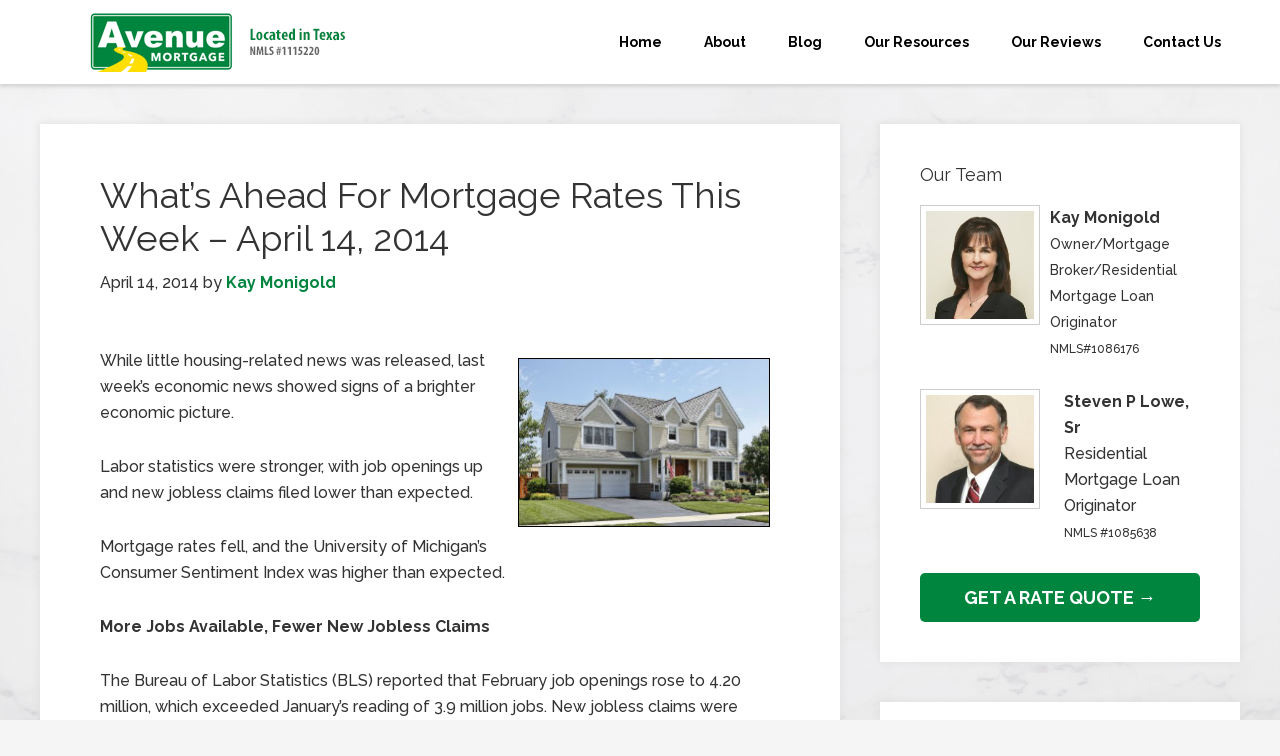

--- FILE ---
content_type: text/html; charset=UTF-8
request_url: https://avemortgage.com/uncategorized/whats-ahead-for-mortgage-rates-this-week-april-14-2014/
body_size: 13249
content:
<!DOCTYPE html>
<html lang="en-US">
<head >
<meta charset="UTF-8" />
<meta name="viewport" content="width=device-width, initial-scale=1" />
<meta name='robots' content='index, follow, max-image-preview:large, max-snippet:-1, max-video-preview:-1' />
	<style>img:is([sizes="auto" i], [sizes^="auto," i]) { contain-intrinsic-size: 3000px 1500px }</style>
	
	<!-- This site is optimized with the Yoast SEO plugin v26.4 - https://yoast.com/wordpress/plugins/seo/ -->
	<title>What&#039;s Ahead For Mortgage Rates This Week - April 14, 2014 - Avenue Mortgage, LLC</title>
	<link rel="canonical" href="https://avemortgage.com/uncategorized/whats-ahead-for-mortgage-rates-this-week-april-14-2014/" />
	<meta name="twitter:label1" content="Written by" />
	<meta name="twitter:data1" content="Kay Monigold" />
	<meta name="twitter:label2" content="Est. reading time" />
	<meta name="twitter:data2" content="2 minutes" />
	<script type="application/ld+json" class="yoast-schema-graph">{"@context":"https://schema.org","@graph":[{"@type":"WebPage","@id":"https://avemortgage.com/uncategorized/whats-ahead-for-mortgage-rates-this-week-april-14-2014/","url":"https://avemortgage.com/uncategorized/whats-ahead-for-mortgage-rates-this-week-april-14-2014/","name":"What's Ahead For Mortgage Rates This Week - April 14, 2014 - Avenue Mortgage, LLC","isPartOf":{"@id":"https://avemortgage.com/#website"},"primaryImageOfPage":{"@id":"https://avemortgage.com/uncategorized/whats-ahead-for-mortgage-rates-this-week-april-14-2014/#primaryimage"},"image":{"@id":"https://avemortgage.com/uncategorized/whats-ahead-for-mortgage-rates-this-week-april-14-2014/#primaryimage"},"thumbnailUrl":"http://data.bloggingrightalong.com/i/2014-03-10-Whats-Ahead.jpg","datePublished":"2014-04-14T12:45:00+00:00","dateModified":"2014-04-14T12:50:33+00:00","author":{"@id":"https://avemortgage.com/#/schema/person/294782e862c4b96b81ded6c8f7d385eb"},"breadcrumb":{"@id":"https://avemortgage.com/uncategorized/whats-ahead-for-mortgage-rates-this-week-april-14-2014/#breadcrumb"},"inLanguage":"en-US","potentialAction":[{"@type":"ReadAction","target":["https://avemortgage.com/uncategorized/whats-ahead-for-mortgage-rates-this-week-april-14-2014/"]}]},{"@type":"ImageObject","inLanguage":"en-US","@id":"https://avemortgage.com/uncategorized/whats-ahead-for-mortgage-rates-this-week-april-14-2014/#primaryimage","url":"http://data.bloggingrightalong.com/i/2014-03-10-Whats-Ahead.jpg","contentUrl":"http://data.bloggingrightalong.com/i/2014-03-10-Whats-Ahead.jpg"},{"@type":"BreadcrumbList","@id":"https://avemortgage.com/uncategorized/whats-ahead-for-mortgage-rates-this-week-april-14-2014/#breadcrumb","itemListElement":[{"@type":"ListItem","position":1,"name":"Home","item":"https://avemortgage.com/"},{"@type":"ListItem","position":2,"name":"What&#8217;s Ahead For Mortgage Rates This Week &#8211; April 14, 2014"}]},{"@type":"WebSite","@id":"https://avemortgage.com/#website","url":"https://avemortgage.com/","name":"Avenue Mortgage, LLC","description":"NMLS #1115220","potentialAction":[{"@type":"SearchAction","target":{"@type":"EntryPoint","urlTemplate":"https://avemortgage.com/?s={search_term_string}"},"query-input":{"@type":"PropertyValueSpecification","valueRequired":true,"valueName":"search_term_string"}}],"inLanguage":"en-US"},{"@type":"Person","@id":"https://avemortgage.com/#/schema/person/294782e862c4b96b81ded6c8f7d385eb","name":"Kay Monigold","image":{"@type":"ImageObject","inLanguage":"en-US","@id":"https://avemortgage.com/#/schema/person/image/","url":"https://secure.gravatar.com/avatar/504785384ca020327937bba226c32f8c?s=96&d=mm&r=g","contentUrl":"https://secure.gravatar.com/avatar/504785384ca020327937bba226c32f8c?s=96&d=mm&r=g","caption":"Kay Monigold"},"url":"https://avemortgage.com/author/kaymonigold2/"}]}</script>
	<!-- / Yoast SEO plugin. -->


<link rel='dns-prefetch' href='//fonts.googleapis.com' />
<link rel='dns-prefetch' href='//cdn.openshareweb.com' />
<link rel='dns-prefetch' href='//cdn.shareaholic.net' />
<link rel='dns-prefetch' href='//www.shareaholic.net' />
<link rel='dns-prefetch' href='//analytics.shareaholic.com' />
<link rel='dns-prefetch' href='//recs.shareaholic.com' />
<link rel='dns-prefetch' href='//partner.shareaholic.com' />
<link rel="alternate" type="application/rss+xml" title="Avenue Mortgage, LLC &raquo; Feed" href="https://avemortgage.com/feed/" />
<link rel="alternate" type="application/rss+xml" title="Avenue Mortgage, LLC &raquo; Comments Feed" href="https://avemortgage.com/comments/feed/" />
<!-- Shareaholic - https://www.shareaholic.com -->
<link rel='preload' href='//cdn.shareaholic.net/assets/pub/shareaholic.js' as='script'/>
<script data-no-minify='1' data-cfasync='false'>
_SHR_SETTINGS = {"endpoints":{"local_recs_url":"https:\/\/avemortgage.com\/wp-admin\/admin-ajax.php?action=shareaholic_permalink_related","ajax_url":"https:\/\/avemortgage.com\/wp-admin\/admin-ajax.php"},"site_id":"60d044ad695a18cd94888f755ff7d112","url_components":{"year":"2014","monthnum":"04","day":"14","hour":"05","minute":"45","second":"00","post_id":"3272","postname":"whats-ahead-for-mortgage-rates-this-week-april-14-2014","category":"uncategorized"}};
</script>
<script data-no-minify='1' data-cfasync='false' src='//cdn.shareaholic.net/assets/pub/shareaholic.js' data-shr-siteid='60d044ad695a18cd94888f755ff7d112' async ></script>

<!-- Shareaholic Content Tags -->
<meta name='shareaholic:site_name' content='Avenue Mortgage, LLC' />
<meta name='shareaholic:language' content='en-US' />
<meta name='shareaholic:url' content='https://avemortgage.com/uncategorized/whats-ahead-for-mortgage-rates-this-week-april-14-2014/' />
<meta name='shareaholic:keywords' content='tag:financial update, tag:fomc, tag:mortgage rates, type:post' />
<meta name='shareaholic:article_published_time' content='2014-04-14T05:45:00-07:00' />
<meta name='shareaholic:article_modified_time' content='2014-04-14T05:50:33-07:00' />
<meta name='shareaholic:shareable_page' content='true' />
<meta name='shareaholic:article_author_name' content='Kay Monigold' />
<meta name='shareaholic:site_id' content='60d044ad695a18cd94888f755ff7d112' />
<meta name='shareaholic:wp_version' content='9.7.13' />
<meta name='shareaholic:image' content='http://data.bloggingrightalong.com/i/2014-03-10-Whats-Ahead.jpg' />
<!-- Shareaholic Content Tags End -->

<!-- Shareaholic Open Graph Tags -->
<meta property='og:image' content='http://data.bloggingrightalong.com/i/2014-03-10-Whats-Ahead.jpg' />
<!-- Shareaholic Open Graph Tags End -->
<script type="text/javascript">
/* <![CDATA[ */
window._wpemojiSettings = {"baseUrl":"https:\/\/s.w.org\/images\/core\/emoji\/15.0.3\/72x72\/","ext":".png","svgUrl":"https:\/\/s.w.org\/images\/core\/emoji\/15.0.3\/svg\/","svgExt":".svg","source":{"concatemoji":"https:\/\/avemortgage.com\/wp-includes\/js\/wp-emoji-release.min.js"}};
/*! This file is auto-generated */
!function(i,n){var o,s,e;function c(e){try{var t={supportTests:e,timestamp:(new Date).valueOf()};sessionStorage.setItem(o,JSON.stringify(t))}catch(e){}}function p(e,t,n){e.clearRect(0,0,e.canvas.width,e.canvas.height),e.fillText(t,0,0);var t=new Uint32Array(e.getImageData(0,0,e.canvas.width,e.canvas.height).data),r=(e.clearRect(0,0,e.canvas.width,e.canvas.height),e.fillText(n,0,0),new Uint32Array(e.getImageData(0,0,e.canvas.width,e.canvas.height).data));return t.every(function(e,t){return e===r[t]})}function u(e,t,n){switch(t){case"flag":return n(e,"\ud83c\udff3\ufe0f\u200d\u26a7\ufe0f","\ud83c\udff3\ufe0f\u200b\u26a7\ufe0f")?!1:!n(e,"\ud83c\uddfa\ud83c\uddf3","\ud83c\uddfa\u200b\ud83c\uddf3")&&!n(e,"\ud83c\udff4\udb40\udc67\udb40\udc62\udb40\udc65\udb40\udc6e\udb40\udc67\udb40\udc7f","\ud83c\udff4\u200b\udb40\udc67\u200b\udb40\udc62\u200b\udb40\udc65\u200b\udb40\udc6e\u200b\udb40\udc67\u200b\udb40\udc7f");case"emoji":return!n(e,"\ud83d\udc26\u200d\u2b1b","\ud83d\udc26\u200b\u2b1b")}return!1}function f(e,t,n){var r="undefined"!=typeof WorkerGlobalScope&&self instanceof WorkerGlobalScope?new OffscreenCanvas(300,150):i.createElement("canvas"),a=r.getContext("2d",{willReadFrequently:!0}),o=(a.textBaseline="top",a.font="600 32px Arial",{});return e.forEach(function(e){o[e]=t(a,e,n)}),o}function t(e){var t=i.createElement("script");t.src=e,t.defer=!0,i.head.appendChild(t)}"undefined"!=typeof Promise&&(o="wpEmojiSettingsSupports",s=["flag","emoji"],n.supports={everything:!0,everythingExceptFlag:!0},e=new Promise(function(e){i.addEventListener("DOMContentLoaded",e,{once:!0})}),new Promise(function(t){var n=function(){try{var e=JSON.parse(sessionStorage.getItem(o));if("object"==typeof e&&"number"==typeof e.timestamp&&(new Date).valueOf()<e.timestamp+604800&&"object"==typeof e.supportTests)return e.supportTests}catch(e){}return null}();if(!n){if("undefined"!=typeof Worker&&"undefined"!=typeof OffscreenCanvas&&"undefined"!=typeof URL&&URL.createObjectURL&&"undefined"!=typeof Blob)try{var e="postMessage("+f.toString()+"("+[JSON.stringify(s),u.toString(),p.toString()].join(",")+"));",r=new Blob([e],{type:"text/javascript"}),a=new Worker(URL.createObjectURL(r),{name:"wpTestEmojiSupports"});return void(a.onmessage=function(e){c(n=e.data),a.terminate(),t(n)})}catch(e){}c(n=f(s,u,p))}t(n)}).then(function(e){for(var t in e)n.supports[t]=e[t],n.supports.everything=n.supports.everything&&n.supports[t],"flag"!==t&&(n.supports.everythingExceptFlag=n.supports.everythingExceptFlag&&n.supports[t]);n.supports.everythingExceptFlag=n.supports.everythingExceptFlag&&!n.supports.flag,n.DOMReady=!1,n.readyCallback=function(){n.DOMReady=!0}}).then(function(){return e}).then(function(){var e;n.supports.everything||(n.readyCallback(),(e=n.source||{}).concatemoji?t(e.concatemoji):e.wpemoji&&e.twemoji&&(t(e.twemoji),t(e.wpemoji)))}))}((window,document),window._wpemojiSettings);
/* ]]> */
</script>

<link rel='stylesheet' id='formidable-css' href='https://avemortgage.com/wp-content/plugins/formidable/css/formidableforms84.css?ver=1251540' type='text/css' media='all' />
<link rel='stylesheet' id='genesis-sample-theme-css' href='https://avemortgage.com/wp-content/themes/genesis-sample/style.css?ver=2.1.2' type='text/css' media='all' />
<style id='wp-emoji-styles-inline-css' type='text/css'>

	img.wp-smiley, img.emoji {
		display: inline !important;
		border: none !important;
		box-shadow: none !important;
		height: 1em !important;
		width: 1em !important;
		margin: 0 0.07em !important;
		vertical-align: -0.1em !important;
		background: none !important;
		padding: 0 !important;
	}
</style>
<link rel='stylesheet' id='wp-block-library-css' href='https://avemortgage.com/wp-includes/css/dist/block-library/style.min.css' type='text/css' media='all' />
<style id='classic-theme-styles-inline-css' type='text/css'>
/*! This file is auto-generated */
.wp-block-button__link{color:#fff;background-color:#32373c;border-radius:9999px;box-shadow:none;text-decoration:none;padding:calc(.667em + 2px) calc(1.333em + 2px);font-size:1.125em}.wp-block-file__button{background:#32373c;color:#fff;text-decoration:none}
</style>
<style id='global-styles-inline-css' type='text/css'>
:root{--wp--preset--aspect-ratio--square: 1;--wp--preset--aspect-ratio--4-3: 4/3;--wp--preset--aspect-ratio--3-4: 3/4;--wp--preset--aspect-ratio--3-2: 3/2;--wp--preset--aspect-ratio--2-3: 2/3;--wp--preset--aspect-ratio--16-9: 16/9;--wp--preset--aspect-ratio--9-16: 9/16;--wp--preset--color--black: #000000;--wp--preset--color--cyan-bluish-gray: #abb8c3;--wp--preset--color--white: #ffffff;--wp--preset--color--pale-pink: #f78da7;--wp--preset--color--vivid-red: #cf2e2e;--wp--preset--color--luminous-vivid-orange: #ff6900;--wp--preset--color--luminous-vivid-amber: #fcb900;--wp--preset--color--light-green-cyan: #7bdcb5;--wp--preset--color--vivid-green-cyan: #00d084;--wp--preset--color--pale-cyan-blue: #8ed1fc;--wp--preset--color--vivid-cyan-blue: #0693e3;--wp--preset--color--vivid-purple: #9b51e0;--wp--preset--gradient--vivid-cyan-blue-to-vivid-purple: linear-gradient(135deg,rgba(6,147,227,1) 0%,rgb(155,81,224) 100%);--wp--preset--gradient--light-green-cyan-to-vivid-green-cyan: linear-gradient(135deg,rgb(122,220,180) 0%,rgb(0,208,130) 100%);--wp--preset--gradient--luminous-vivid-amber-to-luminous-vivid-orange: linear-gradient(135deg,rgba(252,185,0,1) 0%,rgba(255,105,0,1) 100%);--wp--preset--gradient--luminous-vivid-orange-to-vivid-red: linear-gradient(135deg,rgba(255,105,0,1) 0%,rgb(207,46,46) 100%);--wp--preset--gradient--very-light-gray-to-cyan-bluish-gray: linear-gradient(135deg,rgb(238,238,238) 0%,rgb(169,184,195) 100%);--wp--preset--gradient--cool-to-warm-spectrum: linear-gradient(135deg,rgb(74,234,220) 0%,rgb(151,120,209) 20%,rgb(207,42,186) 40%,rgb(238,44,130) 60%,rgb(251,105,98) 80%,rgb(254,248,76) 100%);--wp--preset--gradient--blush-light-purple: linear-gradient(135deg,rgb(255,206,236) 0%,rgb(152,150,240) 100%);--wp--preset--gradient--blush-bordeaux: linear-gradient(135deg,rgb(254,205,165) 0%,rgb(254,45,45) 50%,rgb(107,0,62) 100%);--wp--preset--gradient--luminous-dusk: linear-gradient(135deg,rgb(255,203,112) 0%,rgb(199,81,192) 50%,rgb(65,88,208) 100%);--wp--preset--gradient--pale-ocean: linear-gradient(135deg,rgb(255,245,203) 0%,rgb(182,227,212) 50%,rgb(51,167,181) 100%);--wp--preset--gradient--electric-grass: linear-gradient(135deg,rgb(202,248,128) 0%,rgb(113,206,126) 100%);--wp--preset--gradient--midnight: linear-gradient(135deg,rgb(2,3,129) 0%,rgb(40,116,252) 100%);--wp--preset--font-size--small: 13px;--wp--preset--font-size--medium: 20px;--wp--preset--font-size--large: 36px;--wp--preset--font-size--x-large: 42px;--wp--preset--spacing--20: 0.44rem;--wp--preset--spacing--30: 0.67rem;--wp--preset--spacing--40: 1rem;--wp--preset--spacing--50: 1.5rem;--wp--preset--spacing--60: 2.25rem;--wp--preset--spacing--70: 3.38rem;--wp--preset--spacing--80: 5.06rem;--wp--preset--shadow--natural: 6px 6px 9px rgba(0, 0, 0, 0.2);--wp--preset--shadow--deep: 12px 12px 50px rgba(0, 0, 0, 0.4);--wp--preset--shadow--sharp: 6px 6px 0px rgba(0, 0, 0, 0.2);--wp--preset--shadow--outlined: 6px 6px 0px -3px rgba(255, 255, 255, 1), 6px 6px rgba(0, 0, 0, 1);--wp--preset--shadow--crisp: 6px 6px 0px rgba(0, 0, 0, 1);}:where(.is-layout-flex){gap: 0.5em;}:where(.is-layout-grid){gap: 0.5em;}body .is-layout-flex{display: flex;}.is-layout-flex{flex-wrap: wrap;align-items: center;}.is-layout-flex > :is(*, div){margin: 0;}body .is-layout-grid{display: grid;}.is-layout-grid > :is(*, div){margin: 0;}:where(.wp-block-columns.is-layout-flex){gap: 2em;}:where(.wp-block-columns.is-layout-grid){gap: 2em;}:where(.wp-block-post-template.is-layout-flex){gap: 1.25em;}:where(.wp-block-post-template.is-layout-grid){gap: 1.25em;}.has-black-color{color: var(--wp--preset--color--black) !important;}.has-cyan-bluish-gray-color{color: var(--wp--preset--color--cyan-bluish-gray) !important;}.has-white-color{color: var(--wp--preset--color--white) !important;}.has-pale-pink-color{color: var(--wp--preset--color--pale-pink) !important;}.has-vivid-red-color{color: var(--wp--preset--color--vivid-red) !important;}.has-luminous-vivid-orange-color{color: var(--wp--preset--color--luminous-vivid-orange) !important;}.has-luminous-vivid-amber-color{color: var(--wp--preset--color--luminous-vivid-amber) !important;}.has-light-green-cyan-color{color: var(--wp--preset--color--light-green-cyan) !important;}.has-vivid-green-cyan-color{color: var(--wp--preset--color--vivid-green-cyan) !important;}.has-pale-cyan-blue-color{color: var(--wp--preset--color--pale-cyan-blue) !important;}.has-vivid-cyan-blue-color{color: var(--wp--preset--color--vivid-cyan-blue) !important;}.has-vivid-purple-color{color: var(--wp--preset--color--vivid-purple) !important;}.has-black-background-color{background-color: var(--wp--preset--color--black) !important;}.has-cyan-bluish-gray-background-color{background-color: var(--wp--preset--color--cyan-bluish-gray) !important;}.has-white-background-color{background-color: var(--wp--preset--color--white) !important;}.has-pale-pink-background-color{background-color: var(--wp--preset--color--pale-pink) !important;}.has-vivid-red-background-color{background-color: var(--wp--preset--color--vivid-red) !important;}.has-luminous-vivid-orange-background-color{background-color: var(--wp--preset--color--luminous-vivid-orange) !important;}.has-luminous-vivid-amber-background-color{background-color: var(--wp--preset--color--luminous-vivid-amber) !important;}.has-light-green-cyan-background-color{background-color: var(--wp--preset--color--light-green-cyan) !important;}.has-vivid-green-cyan-background-color{background-color: var(--wp--preset--color--vivid-green-cyan) !important;}.has-pale-cyan-blue-background-color{background-color: var(--wp--preset--color--pale-cyan-blue) !important;}.has-vivid-cyan-blue-background-color{background-color: var(--wp--preset--color--vivid-cyan-blue) !important;}.has-vivid-purple-background-color{background-color: var(--wp--preset--color--vivid-purple) !important;}.has-black-border-color{border-color: var(--wp--preset--color--black) !important;}.has-cyan-bluish-gray-border-color{border-color: var(--wp--preset--color--cyan-bluish-gray) !important;}.has-white-border-color{border-color: var(--wp--preset--color--white) !important;}.has-pale-pink-border-color{border-color: var(--wp--preset--color--pale-pink) !important;}.has-vivid-red-border-color{border-color: var(--wp--preset--color--vivid-red) !important;}.has-luminous-vivid-orange-border-color{border-color: var(--wp--preset--color--luminous-vivid-orange) !important;}.has-luminous-vivid-amber-border-color{border-color: var(--wp--preset--color--luminous-vivid-amber) !important;}.has-light-green-cyan-border-color{border-color: var(--wp--preset--color--light-green-cyan) !important;}.has-vivid-green-cyan-border-color{border-color: var(--wp--preset--color--vivid-green-cyan) !important;}.has-pale-cyan-blue-border-color{border-color: var(--wp--preset--color--pale-cyan-blue) !important;}.has-vivid-cyan-blue-border-color{border-color: var(--wp--preset--color--vivid-cyan-blue) !important;}.has-vivid-purple-border-color{border-color: var(--wp--preset--color--vivid-purple) !important;}.has-vivid-cyan-blue-to-vivid-purple-gradient-background{background: var(--wp--preset--gradient--vivid-cyan-blue-to-vivid-purple) !important;}.has-light-green-cyan-to-vivid-green-cyan-gradient-background{background: var(--wp--preset--gradient--light-green-cyan-to-vivid-green-cyan) !important;}.has-luminous-vivid-amber-to-luminous-vivid-orange-gradient-background{background: var(--wp--preset--gradient--luminous-vivid-amber-to-luminous-vivid-orange) !important;}.has-luminous-vivid-orange-to-vivid-red-gradient-background{background: var(--wp--preset--gradient--luminous-vivid-orange-to-vivid-red) !important;}.has-very-light-gray-to-cyan-bluish-gray-gradient-background{background: var(--wp--preset--gradient--very-light-gray-to-cyan-bluish-gray) !important;}.has-cool-to-warm-spectrum-gradient-background{background: var(--wp--preset--gradient--cool-to-warm-spectrum) !important;}.has-blush-light-purple-gradient-background{background: var(--wp--preset--gradient--blush-light-purple) !important;}.has-blush-bordeaux-gradient-background{background: var(--wp--preset--gradient--blush-bordeaux) !important;}.has-luminous-dusk-gradient-background{background: var(--wp--preset--gradient--luminous-dusk) !important;}.has-pale-ocean-gradient-background{background: var(--wp--preset--gradient--pale-ocean) !important;}.has-electric-grass-gradient-background{background: var(--wp--preset--gradient--electric-grass) !important;}.has-midnight-gradient-background{background: var(--wp--preset--gradient--midnight) !important;}.has-small-font-size{font-size: var(--wp--preset--font-size--small) !important;}.has-medium-font-size{font-size: var(--wp--preset--font-size--medium) !important;}.has-large-font-size{font-size: var(--wp--preset--font-size--large) !important;}.has-x-large-font-size{font-size: var(--wp--preset--font-size--x-large) !important;}
:where(.wp-block-post-template.is-layout-flex){gap: 1.25em;}:where(.wp-block-post-template.is-layout-grid){gap: 1.25em;}
:where(.wp-block-columns.is-layout-flex){gap: 2em;}:where(.wp-block-columns.is-layout-grid){gap: 2em;}
:root :where(.wp-block-pullquote){font-size: 1.5em;line-height: 1.6;}
</style>
<link rel='stylesheet' id='grw-public-main-css-css' href='https://avemortgage.com/wp-content/plugins/widget-google-reviews/assets/css/public-main.css?ver=6.8' type='text/css' media='all' />
<link rel='stylesheet' id='google-fonts-css' href='//fonts.googleapis.com/css?family=Lato%3A300%2C400%2C700&#038;ver=2.1.2' type='text/css' media='all' />
<link rel='stylesheet' id='custom-stylesheet-css' href='https://avemortgage.com/wp-content/themes/genesis-sample/custom_style.css?ver=3.4.0' type='text/css' media='all' />
<link rel='stylesheet' id='ecae-frontend-css' href='https://avemortgage.com/wp-content/plugins/easy-custom-auto-excerpt/assets/style-frontend.css?ver=2.5.0' type='text/css' media='all' />
<link rel='stylesheet' id='ecae-buttonskin-none-css' href='https://avemortgage.com/wp-content/plugins/easy-custom-auto-excerpt/buttons/ecae-buttonskin-none.css?ver=2.5.0' type='text/css' media='all' />
<link rel='stylesheet' id='site-reviews-css' href='https://avemortgage.com/wp-content/plugins/site-reviews/assets/styles/default.css?ver=7.2.13' type='text/css' media='all' />
<style id='site-reviews-inline-css' type='text/css'>
:root{--glsr-star-empty:url(https://avemortgage.com/wp-content/plugins/site-reviews/assets/images/stars/default/star-empty.svg);--glsr-star-error:url(https://avemortgage.com/wp-content/plugins/site-reviews/assets/images/stars/default/star-error.svg);--glsr-star-full:url(https://avemortgage.com/wp-content/plugins/site-reviews/assets/images/stars/default/star-full.svg);--glsr-star-half:url(https://avemortgage.com/wp-content/plugins/site-reviews/assets/images/stars/default/star-half.svg)}

</style>
<!--n2css--><!--n2js--><script type="text/javascript" defer="defer" src="https://avemortgage.com/wp-content/plugins/widget-google-reviews/assets/js/public-main.js?ver=6.8" id="grw-public-main-js-js"></script>
<link rel="https://api.w.org/" href="https://avemortgage.com/wp-json/" /><link rel="alternate" title="JSON" type="application/json" href="https://avemortgage.com/wp-json/wp/v2/posts/3272" /><link rel="EditURI" type="application/rsd+xml" title="RSD" href="https://avemortgage.com/xmlrpc.php?rsd" />
<link rel='shortlink' href='https://avemortgage.com/?p=3272' />
<link rel="alternate" title="oEmbed (JSON)" type="application/json+oembed" href="https://avemortgage.com/wp-json/oembed/1.0/embed?url=https%3A%2F%2Favemortgage.com%2Funcategorized%2Fwhats-ahead-for-mortgage-rates-this-week-april-14-2014%2F" />
<link rel="alternate" title="oEmbed (XML)" type="text/xml+oembed" href="https://avemortgage.com/wp-json/oembed/1.0/embed?url=https%3A%2F%2Favemortgage.com%2Funcategorized%2Fwhats-ahead-for-mortgage-rates-this-week-april-14-2014%2F&#038;format=xml" />
<script src='https://bloggingrightalong.com/?dm=669fbc55e05a1a67314420e33bb16668&amp;action=load&amp;blogid=84&amp;siteid=1&amp;t=782379870&amp;back=https%3A%2F%2Favemortgage.com%2Funcategorized%2Fwhats-ahead-for-mortgage-rates-this-week-april-14-2014%2F' type='text/javascript'></script><script src="https://jsappcdn.hikeorders.com/main/assets/js/hko-accessibility.min.js?orgId=AZ5917zgtFBH"></script>
	<style type="text/css">.mcalc-color,.mcalc .slider-handle.round,.mcalc .slider.slider-horizontal .slider-selection{background: !important;}</style>
			<script>document.documentElement.className += " js";</script>
<!-- Analytics by WP Statistics - https://wp-statistics.com -->
<style type="text/css" id="custom-background-css">
body.custom-background { background-image: url("https://kaymonigold.bloggingrightalong.com/wp-content/blogs.dir/683/files/sites/84/2023/10/marble-surface-wall-white-1323712_Web_BG.jpg"); background-position: left top; background-size: cover; background-repeat: no-repeat; background-attachment: fixed; }
</style>
	<link rel="icon" href="https://avemortgage.com/wp-content/blogs.dir/683/files/sites/84/2018/09/cropped-LogoArea_AvenueMortgage-32x32.png" sizes="32x32" />
<link rel="icon" href="https://avemortgage.com/wp-content/blogs.dir/683/files/sites/84/2018/09/cropped-LogoArea_AvenueMortgage-192x192.png" sizes="192x192" />
<link rel="apple-touch-icon" href="https://avemortgage.com/wp-content/blogs.dir/683/files/sites/84/2018/09/cropped-LogoArea_AvenueMortgage-180x180.png" />
<meta name="msapplication-TileImage" content="https://avemortgage.com/wp-content/blogs.dir/683/files/sites/84/2018/09/cropped-LogoArea_AvenueMortgage-270x270.png" />
		<style type="text/css" id="wp-custom-css">
			.site-footer { display: none; }
a, .genesis-nav-menu a { font-weight: bold; color: #00853E; }

.header-image .site-title > a { background: url(/wp-content/blogs.dir/683/files/sites/84/2018/09/LogoArea_AvenueMortgage.png) no-repeat left; }

.genesis-nav-menu a { color: #000; }

.genesis-nav-menu .current-menu-item > a, .genesis-nav-menu a:hover, .genesis-nav-menu .sub-menu a:hover { color: #00853E; }		</style>
		</head>
<body class="post-template-default single single-post postid-3272 single-format-standard custom-background header-image content-sidebar genesis-breadcrumbs-hidden genesis-footer-widgets-visible"><div class="site-container"><header class="site-header"><div class="wrap"><div class="title-area"><p class="site-title"><a href="https://avemortgage.com/">Avenue Mortgage, LLC</a></p><p class="site-description">NMLS #1115220</p></div><div class="widget-area header-widget-area"><section id="nav_menu-3" class="widget widget_nav_menu"><div class="widget-wrap"><nav class="nav-header"><ul id="menu-main-nav" class="menu genesis-nav-menu"><li id="menu-item-5600" class="menu-item menu-item-type-custom menu-item-object-custom menu-item-home menu-item-5600"><a href="http://avemortgage.com/"><span >Home</span></a></li>
<li id="menu-item-5599" class="menu-item menu-item-type-custom menu-item-object-custom menu-item-has-children menu-item-5599"><a href="#"><span >About</span></a>
<ul class="sub-menu">
	<li id="menu-item-25" class="menu-item menu-item-type-post_type menu-item-object-page menu-item-25"><a href="https://avemortgage.com/about-us/"><span >About Kay</span></a></li>
	<li id="menu-item-9130" class="menu-item menu-item-type-post_type menu-item-object-page menu-item-9130"><a href="https://avemortgage.com/accessibility/"><span >Accessibility Statement</span></a></li>
	<li id="menu-item-10183" class="menu-item menu-item-type-post_type menu-item-object-page menu-item-10183"><a href="https://avemortgage.com/texas-complaint-notice-2/"><span >Texas Complaint Notice</span></a></li>
</ul>
</li>
<li id="menu-item-1296" class="menu-item menu-item-type-post_type menu-item-object-page menu-item-1296"><a href="https://avemortgage.com/blog/"><span >Blog</span></a></li>
<li id="menu-item-2017" class="menu-item menu-item-type-custom menu-item-object-custom menu-item-has-children menu-item-2017"><a href="#"><span >Our Resources</span></a>
<ul class="sub-menu">
	<li id="menu-item-9137" class="menu-item menu-item-type-post_type menu-item-object-page menu-item-9137"><a href="https://avemortgage.com/first-time-seller-tips/"><span >First Time Seller Tips</span></a></li>
	<li id="menu-item-9138" class="menu-item menu-item-type-post_type menu-item-object-page menu-item-9138"><a href="https://avemortgage.com/first-time-buyer-tips/"><span >First Time Buyer Tips</span></a></li>
	<li id="menu-item-9182" class="menu-item menu-item-type-post_type menu-item-object-page menu-item-9182"><a href="https://avemortgage.com/home-appraisal/"><span >Home Appraisal</span></a></li>
	<li id="menu-item-9183" class="menu-item menu-item-type-post_type menu-item-object-page menu-item-9183"><a href="https://avemortgage.com/home-inspection-2/"><span >Home Inspection</span></a></li>
	<li id="menu-item-9181" class="menu-item menu-item-type-post_type menu-item-object-page menu-item-9181"><a href="https://avemortgage.com/loan-checklist/"><span >Loan Checklist</span></a></li>
	<li id="menu-item-2024" class="menu-item menu-item-type-post_type menu-item-object-page menu-item-2024"><a href="https://avemortgage.com/loan-process/"><span >Loan Process</span></a></li>
	<li id="menu-item-9184" class="menu-item menu-item-type-post_type menu-item-object-page menu-item-9184"><a href="https://avemortgage.com/loan-programs/"><span >Loan Programs</span></a></li>
	<li id="menu-item-2026" class="menu-item menu-item-type-post_type menu-item-object-page menu-item-2026"><a href="https://avemortgage.com/mortagage-glossery/"><span >Mortgage Glossary</span></a></li>
	<li id="menu-item-2027" class="menu-item menu-item-type-post_type menu-item-object-page menu-item-2027"><a href="https://avemortgage.com/mortgage-faq-2/"><span >Mortgage FAQ</span></a></li>
	<li id="menu-item-9129" class="menu-item menu-item-type-post_type menu-item-object-page menu-item-9129"><a href="https://avemortgage.com/what-to-expect-at-a-loan-closing-a-step-by-step-guide/"><span >What to Expect at a Loan Closing: A Step-by-Step Guide</span></a></li>
</ul>
</li>
<li id="menu-item-5622" class="menu-item menu-item-type-custom menu-item-object-custom menu-item-5622"><a target="_blank" href="https://www.google.com/search?rlz=1C1ASUM_enUS808US808&#038;ei=8X6xW8G4JofA0PEP4P-jyAU&#038;q=Avenue%20Mortgage%2C%20Texas&#038;oq=Avenue+Mortgage%2C+Texas&#038;gs_l=psy-ab.3...10889.13383..13469...0.0..0.107.1463.21j1......0....1..gws-wiz.......0j35i39j0i67j0i131j0i20i264j0i131i67j0i20i263i264j0i131i20i264j0i20i263j0i22i30j33i160j33i21.HBrUyXKzt1E&#038;npsic=0&#038;rflfq=1&#038;rlha=0&#038;rllag=31212683,-95376811,120974&#038;tbm=lcl&#038;rldimm=13881336624622134646&#038;ved=2ahUKEwiulfaAkuTdAhW6FTQIHfIfDaAQvS4wAXoECAYQHg&#038;rldoc=1&#038;tbs=lrf:!2m1!1e2!2m1!1e16!3sIAE,lf:1,lf_ui:2#lrd=0x8649cc68823c1e45:0xc0a46a1d1638e576,1,,,&#038;rlfi=hd:;si:13881336624622134646;mv:!3m12!1m3!1d3967113.6900953413!2d-98.0378303!3d29.8731473!2m3!1f0!2f0!3f0!3m2!1i393!2i430!4f13.1;tbs:lrf:!2m1!1e2!2m1!1e16!3sIAE,lf:1,lf_ui:2"><span >Our Reviews</span></a></li>
<li id="menu-item-105" class="menu-item menu-item-type-post_type menu-item-object-page menu-item-105"><a href="https://avemortgage.com/contact-us/"><span >Contact Us</span></a></li>
</ul></nav></div></section>
</div></div></header><div class="site-inner"><div class="content-sidebar-wrap"><main class="content"><article class="post-3272 post type-post status-publish format-standard category-uncategorized tag-financial-update tag-fomc tag-mortgage-rates entry" aria-label="What&#8217;s Ahead For Mortgage Rates This Week &#8211; April 14, 2014"><header class="entry-header"><h1 class="entry-title">What&#8217;s Ahead For Mortgage Rates This Week &#8211; April 14, 2014</h1>
<p class="entry-meta"><time class="entry-time">April 14, 2014</time> by <span class="entry-author"><a href="https://avemortgage.com/author/kaymonigold2/" class="entry-author-link" rel="author"><span class="entry-author-name">Kay Monigold</span></a></span>  </p></header><div class="entry-content"><div style='display:none;' class='shareaholic-canvas' data-app='share_buttons' data-title='What&#039;s Ahead For Mortgage Rates This Week - April 14, 2014' data-link='https://avemortgage.com/uncategorized/whats-ahead-for-mortgage-rates-this-week-april-14-2014/' data-summary='While little housing-related news was released, last week&#039;s economic news showed signs of a brighter economic picture.' data-app-id-name='post_above_content'></div><p><!-- This material is non-exclusively licensed to Kay Monigold and may not be copied, reproduced, or sold in any form whatsoever.--></p>
<p><img decoding="async" style="float: right;margin: 10px;border: 1px solid black" title="What's Ahead For Mortgage Rates This Week 4-14-14" src="http://data.bloggingrightalong.com/i/2014-03-10-Whats-Ahead.jpg" alt="What's Ahead For Mortgage Rates This Week 4-14-14" width="252" height="169" />While little housing-related news was released, last week&#8217;s economic news showed signs of a brighter economic picture.</p>
<p>Labor statistics were stronger, with job openings up and new jobless claims filed lower than expected.</p>
<p>Mortgage rates fell, and the University of Michigan&#8217;s Consumer Sentiment Index was higher than expected.</p>
<p><strong>More Jobs Available, Fewer New Jobless Claims</strong></p>
<p>The Bureau of Labor Statistics (BLS) reported that February job openings rose to 4.20 million, which exceeded January&#8217;s reading of 3.9 million jobs. New jobless claims were lower than expected with 300,000 new jobless claims filed against expectations of 316,000 new jobless claims and the prior week&#8217;s reading of 332,000 new jobless claims filed.</p>
<p>The Federal Open Market Committee (FOMC) of the Federal Reserve released minutes of its meeting held March 18 and 19. The minutes noted that payroll jobs expanded, but the unemployment rate remained elevated, and inflation was below the committee&#8217;s goal of 2.00 percent. Indicators of longer-run inflation expectations were seen as stable.</p>
<p>Severe winter weather was viewed as a cause for slowing economic activity. FOMC noted that it would be difficult to determine the effects of winter weather on the economy as opposed to slower economic growth caused by unemployment or other negative factors.</p>
<p>Housing Starts and Building Permits were lower, but FOMC noted the impact of winter weather on these reports. FOMC asserted its intention to continue reducing its monthly asset purchases by $10 billion per month as economic conditions permit.</p>
<p>The FOMC emphasized its commitment to continuous review of financial and economic news as it makes month-to-month decisions concerning asset purchases.</p>
<p><strong>Mortgage Rates Fall, Consumer Sentiment Rises</strong></p>
<p>Freddie Mac reported lower average mortgage rates last week. The rate for a 30-year fixed rate mortgage fell from 4.41 to 4.34 percent. The rate for a 15-year fixed rate mortgage dropped from 3.47 to 3.38 percent, and the rate for a 5/1 adjustable rate mortgage fell by three basis points from 3.12 percent to 3.09 percent.</p>
<p>Discount points were unchanged at 0.70, 0.60 and 0.50 percent respectively. Lower mortgage rates may encourage more buyers into the market as the spring and summer buying season gets under way.</p>
<p>The University of Michigan&#8217;s Consumer Sentiment Index for April rose to 82.60 percent against the March reading of 80.00 percent and the projected reading of 80.80 percent. If expectations prove correct, this week&#8217;s economic reports are expected to bring more good news.</p>
<p><strong>What</strong>&#8216;<strong>s Coming Up This Week</strong></p>
<p>This week&#8217;s scheduled economic news includes Retail Sales for March, which are expected to show a gain, the Consumer Price Index which is expected to hold steady, and the Home Builder Index, which is expected to rise.</p>
<p>Projections for Housing Starts are also higher. Fed Chair Janet Yellen is set to give a speech in New York on Wednesday, and the Fed Beige Book report will also be released. This week&#8217;s economic reports will wrap up Friday with Leading Economic Indicators.&nbsp;</p>
<p>&nbsp;</p>
<div style='display:none;' class='shareaholic-canvas' data-app='share_buttons' data-title='What&#039;s Ahead For Mortgage Rates This Week - April 14, 2014' data-link='https://avemortgage.com/uncategorized/whats-ahead-for-mortgage-rates-this-week-april-14-2014/' data-summary='While little housing-related news was released, last week&#039;s economic news showed signs of a brighter economic picture.' data-app-id-name='post_below_content'></div></div><footer class="entry-footer"><p class="entry-meta"><span class="entry-categories">Filed Under: <a href="https://avemortgage.com/category/uncategorized/" rel="category tag">Uncategorized</a></span> <span class="entry-tags">Tagged With: <a href="https://avemortgage.com/tag/financial-update/" rel="tag">Financial Update</a>, <a href="https://avemortgage.com/tag/fomc/" rel="tag">FOMC</a>, <a href="https://avemortgage.com/tag/mortgage-rates/" rel="tag">Mortgage Rates</a></span></p></footer></article></main><aside class="sidebar sidebar-primary widget-area" role="complementary" aria-label="Primary Sidebar"><section id="text-10" class="widget widget_text"><div class="widget-wrap"><h4 class="widget-title widgettitle">Our Team</h4>
			<div class="textwidget"><p><strong><img loading="lazy" decoding="async" class="wp-image-3152 size-full alignleft" style="max-width: 120px; padding: 5px; border: 1px solid #ccc; margin-right: 10px;" src="/wp-content/blogs.dir/683/files/sites/84/2011/03/0546eed.jpg" alt="Kay Monigold" width="200" height="200" srcset="https://avemortgage.com/wp-content/blogs.dir/683/files/sites/84/2011/03/0546eed.jpg 200w, https://avemortgage.com/wp-content/blogs.dir/683/files/sites/84/2011/03/0546eed-150x150.jpg 150w, https://avemortgage.com/wp-content/blogs.dir/683/files/sites/84/2011/03/0546eed-70x70.jpg 70w, https://avemortgage.com/wp-content/blogs.dir/683/files/sites/84/2011/03/0546eed-110x110.jpg 110w" sizes="auto, (max-width: 200px) 100vw, 200px" />Kay Monigold<br />
</strong><span style="font-size: 14px;">Owner/Mortgage Broker/Residential Mortgage Loan Originator<br />
</span><span style="font-size: 12px;">NMLS#1086176</span></p>
<div style="clear: both;"></div>
<p><img loading="lazy" decoding="async" class=" wp-image-5760 alignleft" style="max-width: 120px; padding: 5px; border: 1px solid #ccc;" src="/wp-content/blogs.dir/683/files/sites/84/2019/01/lowe-300x300.jpg" alt="Steven Lowe" width="128" height="128" srcset="https://avemortgage.com/wp-content/blogs.dir/683/files/sites/84/2019/01/lowe-300x300.jpg 300w, https://avemortgage.com/wp-content/blogs.dir/683/files/sites/84/2019/01/lowe-150x150.jpg 150w, https://avemortgage.com/wp-content/blogs.dir/683/files/sites/84/2019/01/lowe.jpg 512w" sizes="auto, (max-width: 128px) 100vw, 128px" /><strong>Steven P Lowe, Sr</strong><br />
Residential Mortgage Loan Originator<br />
<span style="font-size: 12px;">NMLS #1085638</span></p>
<div style="clear: both;"></div>
<div style="background-color: #00853e; padding: 10px; border-radius: 5px; text-align: center;"><a style="color: #ffffff; font-weight: bold; font-size: 18px;" href="/get-a-rate-quote/">GET A RATE QUOTE →</a></div>
</div>
		</div></section>
<section id="lsi_widget-2" class="widget widget_lsi_widget"><div class="widget-wrap"><h4 class="widget-title widgettitle">Connect with Us!</h4>
<ul class="lsi-social-icons icon-set-lsi_widget-2" style="text-align: center"><li class="lsi-social-twitter"><a class="tooltip" rel="nofollow noopener noreferrer" title="Twitter" aria-label="Twitter" href="https://twitter.com/KayMonigold" target="_blank"><i class="lsicon lsicon-twitter"></i></a></li><li class="lsi-social-linkedin"><a class="tooltip" rel="nofollow noopener noreferrer" title="LinkedIn" aria-label="LinkedIn" href="http://www.linkedin.com/pub/kay-monigold/15/478/757" target="_blank"><i class="lsicon lsicon-linkedin"></i></a></li></ul></div></section>
<section id="categories-3" class="widget widget_categories"><div class="widget-wrap"><h4 class="widget-title widgettitle">Browse Articles by Category</h4>
<form action="https://avemortgage.com" method="get"><label class="screen-reader-text" for="cat">Browse Articles by Category</label><select  name='cat' id='cat' class='postform'>
	<option value='-1'>Select Category</option>
	<option class="level-0" value="476">Around The Home&nbsp;&nbsp;(114)</option>
	<option class="level-0" value="1412">Bankruptcy History&nbsp;&nbsp;(2)</option>
	<option class="level-0" value="1217">Budget&nbsp;&nbsp;(2)</option>
	<option class="level-0" value="733">Chapter 7 Bankruptcy&nbsp;&nbsp;(1)</option>
	<option class="level-0" value="1390">Construction Loan&nbsp;&nbsp;(1)</option>
	<option class="level-0" value="1220">Credit&nbsp;&nbsp;(1)</option>
	<option class="level-0" value="638">Credit Scoring&nbsp;&nbsp;(12)</option>
	<option class="level-0" value="1297">Environmental Awareness&nbsp;&nbsp;(1)</option>
	<option class="level-0" value="495">Escrow Tips&nbsp;&nbsp;(2)</option>
	<option class="level-0" value="474">Federal Reserve&nbsp;&nbsp;(4)</option>
	<option class="level-0" value="1182">Financial Crisis&nbsp;&nbsp;(1)</option>
	<option class="level-0" value="647">Financial Reports&nbsp;&nbsp;(263)</option>
	<option class="level-0" value="985">Foreclosure&nbsp;&nbsp;(2)</option>
	<option class="level-0" value="481">Happy Thanksgiving&nbsp;&nbsp;(1)</option>
	<option class="level-0" value="1258">Holiday Tips&nbsp;&nbsp;(1)</option>
	<option class="level-0" value="1215">Holiday&#8217;s&nbsp;&nbsp;(1)</option>
	<option class="level-0" value="1359">Holidays&nbsp;&nbsp;(13)</option>
	<option class="level-0" value="868">Home Building Tips&nbsp;&nbsp;(6)</option>
	<option class="level-0" value="502">Home Buyer Tips&nbsp;&nbsp;(178)</option>
	<option class="level-0" value="1566">Home Buying Tips&nbsp;&nbsp;(4)</option>
	<option class="level-0" value="1238">Home Care&nbsp;&nbsp;(3)</option>
	<option class="level-0" value="1271">Home Care Tips&nbsp;&nbsp;(2)</option>
	<option class="level-0" value="915">Home Decorating&nbsp;&nbsp;(1)</option>
	<option class="level-0" value="1211">Home Financing Tips&nbsp;&nbsp;(7)</option>
	<option class="level-0" value="1402">Home Maintenance&nbsp;&nbsp;(1)</option>
	<option class="level-0" value="874">Home Mortgage&nbsp;&nbsp;(20)</option>
	<option class="level-0" value="895">Home Mortgage&nbsp;&nbsp;(3)</option>
	<option class="level-0" value="507">Home Mortgage Tips&nbsp;&nbsp;(362)</option>
	<option class="level-0" value="1209">Home Mortgages&nbsp;&nbsp;(17)</option>
	<option class="level-0" value="528">Home Seller Tips&nbsp;&nbsp;(51)</option>
	<option class="level-0" value="517">Home Selling Tips&nbsp;&nbsp;(5)</option>
	<option class="level-0" value="632">Home Tips&nbsp;&nbsp;(2)</option>
	<option class="level-0" value="876">Home Values&nbsp;&nbsp;(10)</option>
	<option class="level-0" value="535">Homebuyer Tips&nbsp;&nbsp;(15)</option>
	<option class="level-0" value="546">Homeowner Tips&nbsp;&nbsp;(19)</option>
	<option class="level-0" value="21">Housing Analysis&nbsp;&nbsp;(13)</option>
	<option class="level-0" value="575">Housing Market&nbsp;&nbsp;(19)</option>
	<option class="level-0" value="774">Investment Properties&nbsp;&nbsp;(3)</option>
	<option class="level-0" value="636">Market Outlook&nbsp;&nbsp;(152)</option>
	<option class="level-0" value="627">Mortagage Tips&nbsp;&nbsp;(32)</option>
	<option class="level-0" value="906">Mortgage&nbsp;&nbsp;(219)</option>
	<option class="level-0" value="1230">Mortgage Application&nbsp;&nbsp;(13)</option>
	<option class="level-0" value="18">Mortgage Guidelines&nbsp;&nbsp;(1)</option>
	<option class="level-0" value="478">Mortgage Rates&nbsp;&nbsp;(129)</option>
	<option class="level-0" value="486">Mortgage Tips&nbsp;&nbsp;(146)</option>
	<option class="level-0" value="91">Personal Finance&nbsp;&nbsp;(6)</option>
	<option class="level-0" value="577">Real Estate&nbsp;&nbsp;(289)</option>
	<option class="level-0" value="460">Real Estate Tips&nbsp;&nbsp;(27)</option>
	<option class="level-0" value="1155">Real Estate Trends&nbsp;&nbsp;(1)</option>
	<option class="level-0" value="1256">Student Loans&nbsp;&nbsp;(1)</option>
	<option class="level-0" value="1526">Tax Debts&nbsp;&nbsp;(1)</option>
	<option class="level-0" value="1226">Taxes&nbsp;&nbsp;(4)</option>
	<option class="level-0" value="1">Uncategorized&nbsp;&nbsp;(57)</option>
</select>
</form><script type="text/javascript">
/* <![CDATA[ */

(function() {
	var dropdown = document.getElementById( "cat" );
	function onCatChange() {
		if ( dropdown.options[ dropdown.selectedIndex ].value > 0 ) {
			dropdown.parentNode.submit();
		}
	}
	dropdown.onchange = onCatChange;
})();

/* ]]> */
</script>
</div></section>
</aside></div></div><div class="footer-widgets"><div class="wrap"><div class="widget-area footer-widgets-1 footer-widget-area"><section id="text-8" class="widget widget_text"><div class="widget-wrap"><h4 class="widget-title widgettitle">Accessibility Statement</h4>
			<div class="textwidget"><p>We are committed to ensuring that its website is accessible to people with disabilities. All the pages on our website will meet W3C WAI&#8217;s Web Content Accessibility Guidelines 2.0, Level A conformance. <a href="/accessibility/" target="_blank" rel="noopener">Website Accessibility Policy</a></p>
<p><img loading="lazy" decoding="async" class=" wp-image-9135 alignleft" src="https://avemortgage.com/wp-content/blogs.dir/683/files/sites/84/2023/11/eol_logo_white_80px.png" alt="Equal Housing Lender" width="58" height="66" /></p>
</div>
		</div></section>
</div><div class="widget-area footer-widgets-2 footer-widget-area"><section id="text-9" class="widget widget_text"><div class="widget-wrap">			<div class="textwidget"><div align="center"><iframe loading="lazy" style="border: 0;" src="https://www.google.com/maps/embed?pb=!1m18!1m12!1m3!1d3372.466081479231!2d-95.30260188914961!3d32.29932990813639!2m3!1f0!2f0!3f0!3m2!1i1024!2i768!4f13.1!3m3!1m2!1s0x8649cc7ad38dd497%3A0x7479feaa50b1eb26!2s100%20Independence%20Pl%20%23308%2C%20Tyler%2C%20TX%2075703!5e0!3m2!1sen!2sus!4v1699052766000!5m2!1sen!2sus" allowfullscreen=""></iframe><br />
<strong>100 Independence Place, Ste. 308</strong><br />
<strong>Tyler, TX 75703</strong></div>
<div align="center"><a href="http://nmlsconsumeraccess.org/" target="_blank" rel="noopener">nmlsconsumeraccess.org</a></div>
</div>
		</div></section>
</div><div class="widget-area footer-widgets-3 footer-widget-area"><section id="nav_menu-5" class="widget widget_nav_menu"><div class="widget-wrap"><h4 class="widget-title widgettitle">Quick Links</h4>
<div class="menu-footer-menu-container"><ul id="menu-footer-menu" class="menu"><li id="menu-item-6279" class="menu-item menu-item-type-custom menu-item-object-custom menu-item-has-children menu-item-6279"><a href="#">About</a>
<ul class="sub-menu">
	<li id="menu-item-5603" class="menu-item menu-item-type-post_type menu-item-object-page menu-item-5603"><a href="https://avemortgage.com/about-us/">About Us</a></li>
	<li id="menu-item-10184" class="menu-item menu-item-type-post_type menu-item-object-page menu-item-10184"><a href="https://avemortgage.com/texas-complaint-notice-2/">Texas Complaint Notice</a></li>
</ul>
</li>
<li id="menu-item-5602" class="menu-item menu-item-type-post_type menu-item-object-page menu-item-5602"><a href="https://avemortgage.com/get-a-rate-quote/">Get a Rate Quote</a></li>
<li id="menu-item-5607" class="menu-item menu-item-type-custom menu-item-object-custom menu-item-has-children menu-item-5607"><a href="#">Resources</a>
<ul class="sub-menu">
	<li id="menu-item-5605" class="menu-item menu-item-type-post_type menu-item-object-page menu-item-5605"><a href="https://avemortgage.com/loan-process/">Loan Process</a></li>
</ul>
</li>
<li id="menu-item-5604" class="menu-item menu-item-type-post_type menu-item-object-page menu-item-5604"><a href="https://avemortgage.com/contact-us/">Contact Us</a></li>
</ul></div></div></section>
</div></div></div><footer class="site-footer"><div class="wrap"><div class="creds"><p>Copyright &copy; 2026 &middot; <a href="http://mysmartblog.com">Powered by MySMARTblog</a></p></div><p>Copyright &#x000A9;&nbsp;2026 · <a href="http://my.studiopress.com/themes/genesis/">Genesis Sample Theme</a> on <a href="https://www.studiopress.com/">Genesis Framework</a> · <a href="https://wordpress.org/">WordPress</a> · <a rel="nofollow" href="https://avemortgage.com/wp-login.php">Log in</a></p></div></footer></div><link rel='stylesheet' id='lsi-style-css' href='https://avemortgage.com/wp-content/plugins/lightweight-social-icons/css/style-min.css?ver=1.1' type='text/css' media='all' />
<style id='lsi-style-inline-css' type='text/css'>
.icon-set-lsi_widget-2 a,
			.icon-set-lsi_widget-2 a:visited,
			.icon-set-lsi_widget-2 a:focus {
				border-radius: 2px;
				background: #00853e !important;
				color: #FFFFFF !important;
				font-size: 20px !important;
			}

			.icon-set-lsi_widget-2 a:hover {
				background: #00b50c !important;
				color: #FFFFFF !important;
			}
</style>
<script type="text/javascript" id="site-reviews-js-before">
/* <![CDATA[ */
window.hasOwnProperty("GLSR")||(window.GLSR={Event:{on:()=>{}}});GLSR.action="glsr_public_action";GLSR.addons=[];GLSR.ajaxpagination=["#wpadminbar",".site-navigation-fixed"];GLSR.ajaxurl="https://avemortgage.com/wp-admin/admin-ajax.php";GLSR.captcha=[];GLSR.nameprefix="site-reviews";GLSR.starsconfig={"clearable":false,tooltip:"Select a Rating"};GLSR.state={"popstate":false};GLSR.text={closemodal:"Close Modal"};GLSR.urlparameter="reviews-page";GLSR.validationconfig={field:"glsr-field",form:"glsr-form","field_error":"glsr-field-is-invalid","field_hidden":"glsr-hidden","field_message":"glsr-field-error","field_required":"glsr-required","field_valid":"glsr-field-is-valid","form_error":"glsr-form-is-invalid","form_message":"glsr-form-message","form_message_failed":"glsr-form-failed","form_message_success":"glsr-form-success","input_error":"glsr-is-invalid","input_valid":"glsr-is-valid"};GLSR.validationstrings={accepted:"This field must be accepted.",between:"This field value must be between %s and %s.",betweenlength:"This field must have between %s and %s characters.",email:"This field requires a valid e-mail address.",errors:"Please fix the submission errors.",max:"Maximum value for this field is %s.",maxfiles:"This field allows a maximum of %s files.",maxlength:"This field allows a maximum of %s characters.",min:"Minimum value for this field is %s.",minfiles:"This field requires a minimum of %s files.",minlength:"This field requires a minimum of %s characters.",number:"This field requires a number.",pattern:"Please match the requested format.",regex:"Please match the requested format.",required:"This field is required.",tel:"This field requires a valid telephone number.",url:"This field requires a valid website URL (make sure it starts with http or https).",unsupported:"The review could not be submitted because this browser is too old. Please try again with a modern browser."};GLSR.version="7.2.13";
/* ]]> */
</script>
<script type="text/javascript" src="https://avemortgage.com/wp-content/plugins/site-reviews/assets/scripts/site-reviews.js?ver=7.2.13" id="site-reviews-js" defer="defer" data-wp-strategy="defer"></script>
<script type="text/javascript" src="https://avemortgage.com/wp-includes/js/jquery/jquery.min.js?ver=3.7.1" id="jquery-core-js"></script>
<script type="text/javascript" src="https://avemortgage.com/wp-content/plugins/lightweight-social-icons/js/jquery.tooltipster.min.js?ver=1.1" id="lsi-tooltipster-js"></script>
</body></html>


<!-- Page supported by LiteSpeed Cache 7.7 on 2026-01-17 15:16:40 -->